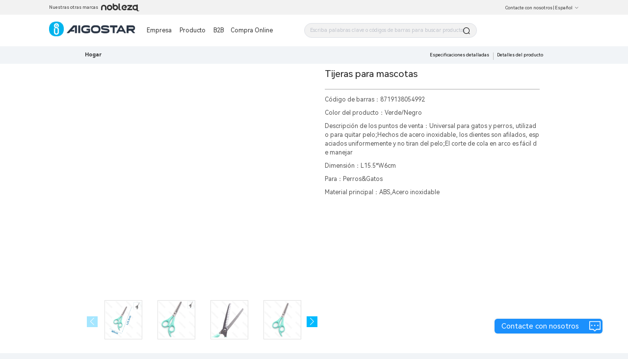

--- FILE ---
content_type: text/javascript; charset=utf-8
request_url: https://aigo-ow.oss-accelerate.aliyuncs.com/assets/1ec4194.js
body_size: 26785
content:
(window.webpackJsonp=window.webpackJsonp||[]).push([[129],{122:function(t,e,i){"use strict";var n=i(11);e.__esModule=!0,e.default=void 0;var o=n(i(35)),s=n(i(54)),r=i(10),a=i(63),l=i(120),u=i(211),c=n(i(59)),d=(0,r.createNamespace)("cell"),h=d[0],f=d[1];function p(t,e,i,n){var o,u=e.icon,d=e.size,h=e.title,p=e.label,v=e.value,g=e.isLink,m=i.title||(0,r.isDef)(h);function b(){if(i.label||(0,r.isDef)(p))return t("div",{class:[f("label"),e.labelClass]},[i.label?i.label():p])}var y=null!=(o=e.clickable)?o:g,w={clickable:y,center:e.center,required:e.required,borderless:!e.border};return d&&(w[d]=d),t("div",(0,s.default)([{class:f(w),attrs:{role:y?"button":null,tabindex:y?0:null},on:{click:function(t){(0,a.emit)(n,"click",t),(0,l.functionalRoute)(n)}}},(0,a.inherit)(n)]),[i.icon?i.icon():u?t(c.default,{class:f("left-icon"),attrs:{name:u,classPrefix:e.iconPrefix}}):void 0,function(){if(m)return t("div",{class:[f("title"),e.titleClass],style:e.titleStyle},[i.title?i.title():t("span",[h]),b()])}(),function(){if(i.default||(0,r.isDef)(v))return t("div",{class:[f("value",{alone:!m}),e.valueClass]},[i.default?i.default():t("span",[v])])}(),function(){var n=i["right-icon"];if(n)return n();if(g){var o=e.arrowDirection;return t(c.default,{class:f("right-icon"),attrs:{name:o?"arrow-"+o:"arrow"}})}}(),null==i.extra?void 0:i.extra()])}p.props=(0,o.default)({},u.cellProps,l.routeProps);var v=h(p);e.default=v},143:function(t,e){t.exports=function(t,e,i,n){var o,s=0;return"boolean"!=typeof e&&(n=i,i=e,e=void 0),function(){var r=this,a=Number(new Date)-s,l=arguments;function u(){s=Number(new Date),i.apply(r,l)}function c(){o=void 0}n&&!o&&u(),o&&clearTimeout(o),void 0===n&&a>t?u():!0!==e&&(o=setTimeout(n?c:u,void 0===n?t-a:t))}}},153:function(t,e,i){"use strict";var n=i(11);e.__esModule=!0,e.default=void 0;var o=n(i(35)),s=n(i(54)),r=i(10),a=i(63),l=i(97),u=i(120),c=n(i(59)),d=n(i(91)),h=(0,r.createNamespace)("button"),f=h[0],p=h[1];function v(t,e,i,n){var o,r=e.tag,h=e.icon,f=e.type,v=e.color,g=e.plain,m=e.disabled,b=e.loading,y=e.hairline,w=e.loadingText,x=e.iconPosition,C={};v&&(C.color=g?v:"white",g||(C.background=v),-1!==v.indexOf("gradient")?C.border=0:C.borderColor=v);var S,k,B=[p([f,e.size,{plain:g,loading:b,disabled:m,hairline:y,block:e.block,round:e.round,square:e.square}]),(o={},o[l.BORDER_SURROUND]=y,o)];function P(){return b?i.loading?i.loading():t(d.default,{class:p("loading"),attrs:{size:e.loadingSize,type:e.loadingType,color:"currentColor"}}):i.icon?t("div",{class:p("icon")},[i.icon()]):h?t(c.default,{attrs:{name:h,classPrefix:e.iconPrefix},class:p("icon")}):void 0}return t(r,(0,s.default)([{style:C,class:B,attrs:{type:e.nativeType,disabled:m},on:{click:function(t){e.loading&&t.preventDefault(),b||m||((0,a.emit)(n,"click",t),(0,u.functionalRoute)(n))},touchstart:function(t){(0,a.emit)(n,"touchstart",t)}}},(0,a.inherit)(n)]),[t("div",{class:p("content")},[(k=[],"left"===x&&k.push(P()),(S=b?w:i.default?i.default():e.text)&&k.push(t("span",{class:p("text")},[S])),"right"===x&&k.push(P()),k)])])}v.props=(0,o.default)({},u.routeProps,{text:String,icon:String,color:String,block:Boolean,plain:Boolean,round:Boolean,square:Boolean,loading:Boolean,hairline:Boolean,disabled:Boolean,iconPrefix:String,nativeType:String,loadingText:String,loadingType:String,tag:{type:String,default:"button"},type:{type:String,default:"default"},size:{type:String,default:"normal"},loadingSize:{type:String,default:"20px"},iconPosition:{type:String,default:"left"}});var g=f(v);e.default=g},211:function(t,e,i){"use strict";e.__esModule=!0,e.cellProps=void 0;var n={icon:String,size:String,center:Boolean,isLink:Boolean,required:Boolean,iconPrefix:String,titleStyle:null,titleClass:null,valueClass:null,labelClass:null,title:[Number,String],value:[Number,String],label:[Number,String],arrowDirection:String,border:{type:Boolean,default:!0},clickable:{type:Boolean,default:null}};e.cellProps=n},350:function(t,e,i){var n=i(143);t.exports=function(t,e,i){return void 0===i?n(t,e,!1):n(t,i,!1!==e)}},365:function(t,e,i){"use strict";e.a=function(t,e){return e=e||{},new Promise((function(i,n){var o=new XMLHttpRequest,s=[],r=[],a={},l=function(){return{ok:2==(o.status/100|0),statusText:o.statusText,status:o.status,url:o.responseURL,text:function(){return Promise.resolve(o.responseText)},json:function(){return Promise.resolve(o.responseText).then(JSON.parse)},blob:function(){return Promise.resolve(new Blob([o.response]))},clone:l,headers:{keys:function(){return s},entries:function(){return r},get:function(t){return a[t.toLowerCase()]},has:function(t){return t.toLowerCase()in a}}}};for(var u in o.open(e.method||"get",t,!0),o.onload=function(){o.getAllResponseHeaders().replace(/^(.*?):[^\S\n]*([\s\S]*?)$/gm,(function(t,e,i){s.push(e=e.toLowerCase()),r.push([e,i]),a[e]=a[e]?a[e]+","+i:i})),i(l())},o.onerror=n,o.withCredentials="include"==e.credentials,e.headers)o.setRequestHeader(u,e.headers[u]);o.send(e.body||null)}))}},408:function(t,e,i){"use strict";e.__esModule=!0,e.default=void 0;var n=i(10),o=i(68),s=i(48),r=i(652),a=(0,n.createNamespace)("dropdown-menu"),l=a[0],u=a[1],c=l({mixins:[(0,s.ParentMixin)("vanDropdownMenu"),(0,r.ClickOutsideMixin)({event:"click",method:"onClickOutside"})],props:{zIndex:[Number,String],activeColor:String,overlay:{type:Boolean,default:!0},duration:{type:[Number,String],default:.2},direction:{type:String,default:"down"},closeOnClickOverlay:{type:Boolean,default:!0}},data:function(){return{offset:0}},computed:{scroller:function(){return(0,o.getScroller)(this.$el)},opened:function(){return this.children.some((function(t){return t.showWrapper}))},barStyle:function(){if(this.opened&&(0,n.isDef)(this.zIndex))return{zIndex:1+this.zIndex}}},methods:{updateOffset:function(){if(this.$refs.bar){var t=this.$refs.bar.getBoundingClientRect();"down"===this.direction?this.offset=t.bottom:this.offset=window.innerHeight-t.top}},toggleItem:function(t){this.children.forEach((function(e,i){i===t?e.toggle():e.showPopup&&e.toggle(!1,{immediate:!0})}))},onClickOutside:function(){this.children.forEach((function(t){t.toggle(!1)}))}},render:function(){var t=this,e=arguments[0],i=this.children.map((function(i,n){return e("div",{attrs:{role:"button",tabindex:i.disabled?-1:0},class:u("item",{disabled:i.disabled}),on:{click:function(){i.disabled||t.toggleItem(n)}}},[e("span",{class:[u("title",{active:i.showPopup,down:i.showPopup===("down"===t.direction)}),i.titleClass],style:{color:i.showPopup?t.activeColor:""}},[e("div",{class:"van-ellipsis"},[i.slots("title")||i.displayTitle])])])}));return e("div",{class:u()},[e("div",{ref:"bar",style:this.barStyle,class:u("bar",{opened:this.opened})},[i]),this.slots("default")])}});e.default=c},409:function(t,e,i){"use strict";var n=i(11);e.__esModule=!0,e.default=void 0;var o=i(10),s=i(46),r=i(319),a=i(48),l=n(i(122)),u=n(i(59)),c=n(i(221)),d=(0,o.createNamespace)("dropdown-item"),h=d[0],f=d[1],p=h({mixins:[(0,r.PortalMixin)({ref:"wrapper"}),(0,a.ChildrenMixin)("vanDropdownMenu")],props:{value:null,title:String,disabled:Boolean,titleClass:String,options:{type:Array,default:function(){return[]}},lazyRender:{type:Boolean,default:!0}},data:function(){return{transition:!0,showPopup:!1,showWrapper:!1}},computed:{displayTitle:function(){var t=this;if(this.title)return this.title;var e=this.options.filter((function(e){return e.value===t.value}));return e.length?e[0].text:""}},watch:{showPopup:function(t){this.bindScroll(t)}},beforeCreate:function(){var t=this,e=function(e){return function(){return t.$emit(e)}};this.onOpen=e("open"),this.onClose=e("close"),this.onOpened=e("opened")},methods:{toggle:function(t,e){void 0===t&&(t=!this.showPopup),void 0===e&&(e={}),t!==this.showPopup&&(this.transition=!e.immediate,this.showPopup=t,t&&(this.parent.updateOffset(),this.showWrapper=!0))},bindScroll:function(t){var e=this.parent.scroller;(t?s.on:s.off)(e,"scroll",this.onScroll,!0)},onScroll:function(){this.parent.updateOffset()},onClickWrapper:function(t){this.getContainer&&t.stopPropagation()}},render:function(){var t=this,e=arguments[0],i=this.parent,n=i.zIndex,o=i.offset,s=i.overlay,r=i.duration,a=i.direction,d=i.activeColor,h=i.closeOnClickOverlay,p=this.options.map((function(i){var n=i.value===t.value;return e(l.default,{attrs:{clickable:!0,icon:i.icon,title:i.text},key:i.value,class:f("option",{active:n}),style:{color:n?d:""},on:{click:function(){t.showPopup=!1,i.value!==t.value&&(t.$emit("input",i.value),t.$emit("change",i.value))}}},[n&&e(u.default,{class:f("icon"),attrs:{color:d,name:"success"}})])})),v={zIndex:n};return"down"===a?v.top=o+"px":v.bottom=o+"px",e("div",[e("div",{directives:[{name:"show",value:this.showWrapper}],ref:"wrapper",style:v,class:f([a]),on:{click:this.onClickWrapper}},[e(c.default,{attrs:{overlay:s,position:"down"===a?"top":"bottom",duration:this.transition?r:0,lazyRender:this.lazyRender,overlayStyle:{position:"absolute"},closeOnClickOverlay:h},class:f("content"),on:{open:this.onOpen,close:this.onClose,opened:this.onOpened,closed:function(){t.showWrapper=!1,t.$emit("closed")}},model:{value:t.showPopup,callback:function(e){t.showPopup=e}}},[p,this.slots("default")])])])}});e.default=p},411:function(t,e,i){"use strict";e.__esModule=!0,e.default=void 0;var n=i(10),o=i(48),s=i(97),r=(0,n.createNamespace)("collapse"),a=r[0],l=r[1],u=a({mixins:[(0,o.ParentMixin)("vanCollapse")],props:{accordion:Boolean,value:[String,Number,Array],border:{type:Boolean,default:!0}},methods:{switch:function(t,e){this.accordion||(t=e?this.value.concat(t):this.value.filter((function(e){return e!==t}))),this.$emit("change",t),this.$emit("input",t)}},render:function(){var t,e=arguments[0];return e("div",{class:[l(),(t={},t[s.BORDER_TOP_BOTTOM]=this.border,t)]},[this.slots()])}});e.default=u},412:function(t,e,i){"use strict";var n=i(11);e.__esModule=!0,e.default=void 0;var o=n(i(35)),s=i(10),r=i(212),a=i(48),l=n(i(122)),u=i(211),c=(0,s.createNamespace)("collapse-item"),d=c[0],h=c[1],f=["title","icon","right-icon"],p=d({mixins:[(0,a.ChildrenMixin)("vanCollapse")],props:(0,o.default)({},u.cellProps,{name:[Number,String],disabled:Boolean,lazyRender:{type:Boolean,default:!0},isLink:{type:Boolean,default:!0}}),data:function(){return{show:null,inited:null}},computed:{currentName:function(){var t;return null!=(t=this.name)?t:this.index},expanded:function(){var t=this;if(!this.parent)return null;var e=this.parent,i=e.value;return e.accordion?i===this.currentName:i.some((function(e){return e===t.currentName}))}},created:function(){this.show=this.expanded,this.inited=this.expanded},watch:{expanded:function(t,e){var i=this;null!==e&&(t&&(this.show=!0,this.inited=!0),(t?this.$nextTick:r.raf)((function(){var e=i.$refs,n=e.content,o=e.wrapper;if(n&&o){var s=n.offsetHeight;if(s){var a=s+"px";o.style.height=t?0:a,(0,r.doubleRaf)((function(){o.style.height=t?a:0}))}else i.onTransitionEnd()}})))}},methods:{onClick:function(){this.disabled||this.toggle()},toggle:function(t){void 0===t&&(t=!this.expanded);var e=this.parent,i=this.currentName,n=e.accordion&&i===e.value?"":i;this.parent.switch(n,t)},onTransitionEnd:function(){this.expanded?this.$refs.wrapper.style.height="":this.show=!1},genTitle:function(){var t=this,e=this.$createElement,i=this.border,n=this.disabled,s=this.expanded,r=f.reduce((function(e,i){return t.slots(i)&&(e[i]=function(){return t.slots(i)}),e}),{});return this.slots("value")&&(r.default=function(){return t.slots("value")}),e(l.default,{attrs:{role:"button",tabindex:n?-1:0,"aria-expanded":String(s)},class:h("title",{disabled:n,expanded:s,borderless:!i}),on:{click:this.onClick},scopedSlots:r,props:(0,o.default)({},this.$props)})},genContent:function(){var t=this.$createElement;if(this.inited||!this.lazyRender)return t("div",{directives:[{name:"show",value:this.show}],ref:"wrapper",class:h("wrapper"),on:{transitionend:this.onTransitionEnd}},[t("div",{ref:"content",class:h("content")},[this.slots()])])}},render:function(){var t=arguments[0];return t("div",{class:[h({border:this.index&&this.border})]},[this.genTitle(),this.genContent()])}});e.default=p},413:function(t,e,i){"use strict";var n=i(11);e.__esModule=!0,e.default=void 0;var o=n(i(54)),s=i(10),r=i(63),a=i(97),l=(0,s.createNamespace)("cell-group"),u=l[0],c=l[1];function d(t,e,i,n){var s,l=t("div",(0,o.default)([{class:[c({inset:e.inset}),(s={},s[a.BORDER_TOP_BOTTOM]=e.border,s)]},(0,r.inherit)(n,!0)]),[null==i.default?void 0:i.default()]);return e.title||i.title?t("div",{key:n.data.key},[t("div",{class:c("title",{inset:e.inset})},[i.title?i.title():e.title]),l]):l}d.props={title:String,inset:Boolean,border:{type:Boolean,default:!0}};var h=u(d);e.default=h},414:function(t,e,i){"use strict";var n=i(11);e.__esModule=!0,e.default=void 0;var o,s=n(i(35)),r=n(i(4)),a=n(i(656)),l=i(10);function u(t){return l.isServer?Promise.resolve():new Promise((function(e,i){var n;o&&(n=o.$el,document.body.contains(n))||(o&&o.$destroy(),(o=new(r.default.extend(a.default))({el:document.createElement("div"),propsData:{lazyRender:!1}})).$on("input",(function(t){o.value=t}))),(0,s.default)(o,u.currentOptions,t,{resolve:e,reject:i})}))}u.defaultOptions={value:!0,title:"",width:"",theme:null,message:"",overlay:!0,className:"",allowHtml:!0,lockScroll:!0,transition:"van-dialog-bounce",beforeClose:null,overlayClass:"",overlayStyle:null,messageAlign:"",getContainer:"body",cancelButtonText:"",cancelButtonColor:null,confirmButtonText:"",confirmButtonColor:null,showConfirmButton:!0,showCancelButton:!1,closeOnPopstate:!0,closeOnClickOverlay:!1,callback:function(t){o["confirm"===t?"resolve":"reject"](t)}},u.alert=u,u.confirm=function(t){return u((0,s.default)({showCancelButton:!0},t))},u.close=function(){o&&(o.value=!1)},u.setDefaultOptions=function(t){(0,s.default)(u.currentOptions,t)},u.resetDefaultOptions=function(){u.currentOptions=(0,s.default)({},u.defaultOptions)},u.resetDefaultOptions(),u.install=function(){r.default.use(a.default)},u.Component=a.default,r.default.prototype.$dialog=u;var c=u;e.default=c},420:function(t,e,i){"use strict";e.__esModule=!0,e.default=void 0;var n=i(10),o=i(48),s=(0,n.createNamespace)("col"),r=s[0],a=s[1],l=r({mixins:[(0,o.ChildrenMixin)("vanRow")],props:{span:[Number,String],offset:[Number,String],tag:{type:String,default:"div"}},computed:{style:function(){var t=this.index,e=(this.parent||{}).spaces;if(e&&e[t]){var i=e[t],n=i.left,o=i.right;return{paddingLeft:n?n+"px":null,paddingRight:o?o+"px":null}}}},methods:{onClick:function(t){this.$emit("click",t)}},render:function(){var t,e=arguments[0],i=this.span,n=this.offset;return e(this.tag,{style:this.style,class:a((t={},t[i]=i,t["offset-"+n]=n,t)),on:{click:this.onClick}},[this.slots()])}});e.default=l},653:function(t,e,i){"use strict";var n=i(11);e.__esModule=!0,e.default=void 0;var o=n(i(54)),s=n(i(35)),r=i(654),a=i(246),l=i(46),u=i(68),c=i(10),d=n(i(59)),h=n(i(122)),f=i(211),p=(0,c.createNamespace)("field"),v=p[0],g=p[1],m=v({inheritAttrs:!1,provide:function(){return{vanField:this}},inject:{vanForm:{default:null}},props:(0,s.default)({},f.cellProps,{name:String,rules:Array,disabled:{type:Boolean,default:null},readonly:{type:Boolean,default:null},autosize:[Boolean,Object],leftIcon:String,rightIcon:String,clearable:Boolean,formatter:Function,maxlength:[Number,String],labelWidth:[Number,String],labelClass:null,labelAlign:String,inputAlign:String,placeholder:String,errorMessage:String,errorMessageAlign:String,showWordLimit:Boolean,value:{type:[Number,String],default:""},type:{type:String,default:"text"},error:{type:Boolean,default:null},colon:{type:Boolean,default:null},clearTrigger:{type:String,default:"focus"},formatTrigger:{type:String,default:"onChange"}}),data:function(){return{focused:!1,validateFailed:!1,validateMessage:""}},watch:{value:function(){this.updateValue(this.value),this.resetValidation(),this.validateWithTrigger("onChange"),this.$nextTick(this.adjustSize)}},mounted:function(){this.updateValue(this.value,this.formatTrigger),this.$nextTick(this.adjustSize),this.vanForm&&this.vanForm.addField(this)},beforeDestroy:function(){this.vanForm&&this.vanForm.removeField(this)},computed:{showClear:function(){var t=this.getProp("readonly");if(this.clearable&&!t){var e=(0,c.isDef)(this.value)&&""!==this.value,i="always"===this.clearTrigger||"focus"===this.clearTrigger&&this.focused;return e&&i}},showError:function(){return null!==this.error?this.error:!!(this.vanForm&&this.vanForm.showError&&this.validateFailed)||void 0},listeners:function(){return(0,s.default)({},this.$listeners,{blur:this.onBlur,focus:this.onFocus,input:this.onInput,click:this.onClickInput,keypress:this.onKeypress})},labelStyle:function(){var t=this.getProp("labelWidth");if(t)return{width:(0,c.addUnit)(t)}},formValue:function(){return this.children&&(this.$scopedSlots.input||this.$slots.input)?this.children.value:this.value}},methods:{focus:function(){this.$refs.input&&this.$refs.input.focus()},blur:function(){this.$refs.input&&this.$refs.input.blur()},runValidator:function(t,e){return new Promise((function(i){var n=e.validator(t,e);if((0,c.isPromise)(n))return n.then(i);i(n)}))},isEmptyValue:function(t){return Array.isArray(t)?!t.length:0!==t&&!t},runSyncRule:function(t,e){return(!e.required||!this.isEmptyValue(t))&&!(e.pattern&&!e.pattern.test(t))},getRuleMessage:function(t,e){var i=e.message;return(0,c.isFunction)(i)?i(t,e):i},runRules:function(t){var e=this;return t.reduce((function(t,i){return t.then((function(){if(!e.validateFailed){var t=e.formValue;return i.formatter&&(t=i.formatter(t,i)),e.runSyncRule(t,i)?i.validator?e.runValidator(t,i).then((function(n){!1===n&&(e.validateFailed=!0,e.validateMessage=e.getRuleMessage(t,i))})):void 0:(e.validateFailed=!0,void(e.validateMessage=e.getRuleMessage(t,i)))}}))}),Promise.resolve())},validate:function(t){var e=this;return void 0===t&&(t=this.rules),new Promise((function(i){t||i(),e.resetValidation(),e.runRules(t).then((function(){e.validateFailed?i({name:e.name,message:e.validateMessage}):i()}))}))},validateWithTrigger:function(t){if(this.vanForm&&this.rules){var e=this.vanForm.validateTrigger===t,i=this.rules.filter((function(i){return i.trigger?i.trigger===t:e}));i.length&&this.validate(i)}},resetValidation:function(){this.validateFailed&&(this.validateFailed=!1,this.validateMessage="")},updateValue:function(t,e){void 0===e&&(e="onChange"),t=(0,c.isDef)(t)?String(t):"";var i=this.maxlength;if((0,c.isDef)(i)&&t.length>i&&(t=this.value&&this.value.length===+i?this.value:t.slice(0,i)),"number"===this.type||"digit"===this.type){var n="number"===this.type;t=(0,a.formatNumber)(t,n,n)}this.formatter&&e===this.formatTrigger&&(t=this.formatter(t));var o=this.$refs.input;o&&t!==o.value&&(o.value=t),t!==this.value&&this.$emit("input",t)},onInput:function(t){t.target.composing||this.updateValue(t.target.value)},onFocus:function(t){this.focused=!0,this.$emit("focus",t),this.$nextTick(this.adjustSize),this.getProp("readonly")&&this.blur()},onBlur:function(t){this.getProp("readonly")||(this.focused=!1,this.updateValue(this.value,"onBlur"),this.$emit("blur",t),this.validateWithTrigger("onBlur"),this.$nextTick(this.adjustSize),(0,r.resetScroll)())},onClick:function(t){this.$emit("click",t)},onClickInput:function(t){this.$emit("click-input",t)},onClickLeftIcon:function(t){this.$emit("click-left-icon",t)},onClickRightIcon:function(t){this.$emit("click-right-icon",t)},onClear:function(t){(0,l.preventDefault)(t),this.$emit("input",""),this.$emit("clear",t)},onKeypress:function(t){13===t.keyCode&&(this.getProp("submitOnEnter")||"textarea"===this.type||(0,l.preventDefault)(t),"search"===this.type&&this.blur());this.$emit("keypress",t)},adjustSize:function(){var t=this.$refs.input;if("textarea"===this.type&&this.autosize&&t){var e=(0,u.getRootScrollTop)();t.style.height="auto";var i=t.scrollHeight;if((0,c.isObject)(this.autosize)){var n=this.autosize,o=n.maxHeight,s=n.minHeight;o&&(i=Math.min(i,o)),s&&(i=Math.max(i,s))}i&&(t.style.height=i+"px",(0,u.setRootScrollTop)(e))}},genInput:function(){var t=this.$createElement,e=this.type,i=this.getProp("disabled"),n=this.getProp("readonly"),r=this.slots("input"),a=this.getProp("inputAlign");if(r)return t("div",{class:g("control",[a,"custom"]),on:{click:this.onClickInput}},[r]);var l={ref:"input",class:g("control",a),domProps:{value:this.value},attrs:(0,s.default)({},this.$attrs,{name:this.name,disabled:i,readonly:n,placeholder:this.placeholder}),on:this.listeners,directives:[{name:"model",value:this.value}]};if("textarea"===e)return t("textarea",(0,o.default)([{},l]));var u,c=e;return"number"===e&&(c="text",u="decimal"),"digit"===e&&(c="tel",u="numeric"),t("input",(0,o.default)([{attrs:{type:c,inputmode:u}},l]))},genLeftIcon:function(){var t=this.$createElement;if(this.slots("left-icon")||this.leftIcon)return t("div",{class:g("left-icon"),on:{click:this.onClickLeftIcon}},[this.slots("left-icon")||t(d.default,{attrs:{name:this.leftIcon,classPrefix:this.iconPrefix}})])},genRightIcon:function(){var t=this.$createElement,e=this.slots;if(e("right-icon")||this.rightIcon)return t("div",{class:g("right-icon"),on:{click:this.onClickRightIcon}},[e("right-icon")||t(d.default,{attrs:{name:this.rightIcon,classPrefix:this.iconPrefix}})])},genWordLimit:function(){var t=this.$createElement;if(this.showWordLimit&&this.maxlength){var e=(this.value||"").length;return t("div",{class:g("word-limit")},[t("span",{class:g("word-num")},[e]),"/",this.maxlength])}},genMessage:function(){var t=this.$createElement;if(!this.vanForm||!1!==this.vanForm.showErrorMessage){var e=this.errorMessage||this.validateMessage;if(e){var i=this.getProp("errorMessageAlign");return t("div",{class:g("error-message",i)},[e])}}},getProp:function(t){return(0,c.isDef)(this[t])?this[t]:this.vanForm&&(0,c.isDef)(this.vanForm[t])?this.vanForm[t]:void 0},genLabel:function(){var t=this.$createElement,e=this.getProp("colon")?":":"";return this.slots("label")?[this.slots("label"),e]:this.label?t("span",[this.label+e]):void 0}},render:function(){var t,e=arguments[0],i=this.slots,n=this.getProp("disabled"),o=this.getProp("labelAlign"),s={icon:this.genLeftIcon},r=this.genLabel();r&&(s.title=function(){return r});var a=this.slots("extra");return a&&(s.extra=function(){return a}),e(h.default,{attrs:{icon:this.leftIcon,size:this.size,center:this.center,border:this.border,isLink:this.isLink,required:this.required,clickable:this.clickable,titleStyle:this.labelStyle,valueClass:g("value"),titleClass:[g("label",o),this.labelClass],arrowDirection:this.arrowDirection},scopedSlots:s,class:g((t={error:this.showError,disabled:n},t["label-"+o]=o,t["min-height"]="textarea"===this.type&&!this.autosize,t)),on:{click:this.onClick}},[e("div",{class:g("body")},[this.genInput(),this.showClear&&e(d.default,{attrs:{name:"clear"},class:g("clear"),on:{touchstart:this.onClear}}),this.genRightIcon(),i("button")&&e("div",{class:g("button")},[i("button")])]),this.genWordLimit(),this.genMessage()])}});e.default=m},656:function(t,e,i){"use strict";var n=i(11);e.__esModule=!0,e.default=void 0;var o=n(i(54)),s=i(10),r=i(97),a=i(166),l=n(i(153)),u=n(i(657)),c=n(i(658)),d=(0,s.createNamespace)("dialog"),h=d[0],f=d[1],p=d[2],v=h({mixins:[(0,a.PopupMixin)()],props:{title:String,theme:String,width:[Number,String],message:String,className:null,callback:Function,beforeClose:Function,messageAlign:String,cancelButtonText:String,cancelButtonColor:String,confirmButtonText:String,confirmButtonColor:String,showCancelButton:Boolean,overlay:{type:Boolean,default:!0},allowHtml:{type:Boolean,default:!0},transition:{type:String,default:"van-dialog-bounce"},showConfirmButton:{type:Boolean,default:!0},closeOnPopstate:{type:Boolean,default:!0},closeOnClickOverlay:{type:Boolean,default:!1}},data:function(){return{loading:{confirm:!1,cancel:!1}}},methods:{onClickOverlay:function(){this.handleAction("overlay")},handleAction:function(t){var e=this;this.$emit(t),this.value&&(this.beforeClose?(this.loading[t]=!0,this.beforeClose(t,(function(i){!1!==i&&e.loading[t]&&e.onClose(t),e.loading.confirm=!1,e.loading.cancel=!1}))):this.onClose(t))},onClose:function(t){this.close(),this.callback&&this.callback(t)},onOpened:function(){var t=this;this.$emit("opened"),this.$nextTick((function(){var e;null==(e=t.$refs.dialog)||e.focus()}))},onClosed:function(){this.$emit("closed")},onKeydown:function(t){var e=this;if("Escape"===t.key||"Enter"===t.key){if(t.target!==this.$refs.dialog)return;({Enter:this.showConfirmButton?function(){return e.handleAction("confirm")}:s.noop,Escape:this.showCancelButton?function(){return e.handleAction("cancel")}:s.noop})[t.key](),this.$emit("keydown",t)}},genRoundButtons:function(){var t=this,e=this.$createElement;return e(u.default,{class:f("footer")},[this.showCancelButton&&e(c.default,{attrs:{size:"large",type:"warning",text:this.cancelButtonText||p("cancel"),color:this.cancelButtonColor,loading:this.loading.cancel},class:f("cancel"),on:{click:function(){t.handleAction("cancel")}}}),this.showConfirmButton&&e(c.default,{attrs:{size:"large",type:"danger",text:this.confirmButtonText||p("confirm"),color:this.confirmButtonColor,loading:this.loading.confirm},class:f("confirm"),on:{click:function(){t.handleAction("confirm")}}})])},genButtons:function(){var t,e=this,i=this.$createElement,n=this.showCancelButton&&this.showConfirmButton;return i("div",{class:[r.BORDER_TOP,f("footer")]},[this.showCancelButton&&i(l.default,{attrs:{size:"large",loading:this.loading.cancel,text:this.cancelButtonText||p("cancel")},class:f("cancel"),style:{color:this.cancelButtonColor},on:{click:function(){e.handleAction("cancel")}}}),this.showConfirmButton&&i(l.default,{attrs:{size:"large",loading:this.loading.confirm,text:this.confirmButtonText||p("confirm")},class:[f("confirm"),(t={},t[r.BORDER_LEFT]=n,t)],style:{color:this.confirmButtonColor},on:{click:function(){e.handleAction("confirm")}}})])},genContent:function(t,e){var i=this.$createElement;if(e)return i("div",{class:f("content")},[e]);var n=this.message,s=this.messageAlign;if(n){var r,a,l={class:f("message",(r={"has-title":t},r[s]=s,r)),domProps:(a={},a[this.allowHtml?"innerHTML":"textContent"]=n,a)};return i("div",{class:f("content",{isolated:!t})},[i("div",(0,o.default)([{},l]))])}}},render:function(){var t=arguments[0];if(this.shouldRender){var e=this.message,i=this.slots(),n=this.slots("title")||this.title,o=n&&t("div",{class:f("header",{isolated:!e&&!i})},[n]);return t("transition",{attrs:{name:this.transition},on:{afterEnter:this.onOpened,afterLeave:this.onClosed}},[t("div",{directives:[{name:"show",value:this.value}],attrs:{role:"dialog","aria-labelledby":this.title||e,tabIndex:0},class:[f([this.theme]),this.className],style:{width:(0,s.addUnit)(this.width)},ref:"dialog",on:{keydown:this.onKeydown}},[o,this.genContent(n,i),"round-button"===this.theme?this.genRoundButtons():this.genButtons()])])}}});e.default=v}}]);

--- FILE ---
content_type: text/javascript; charset=utf-8
request_url: https://aigo-ow.oss-accelerate.aliyuncs.com/assets/b499f5f.js
body_size: 16643
content:
(window.webpackJsonp=window.webpackJsonp||[]).push([[131],{152:function(t,e,n){t.exports=function(t){var e={};function n(r){if(e[r])return e[r].exports;var o=e[r]={i:r,l:!1,exports:{}};return t[r].call(o.exports,o,o.exports,n),o.l=!0,o.exports}return n.m=t,n.c=e,n.d=function(t,e,r){n.o(t,e)||Object.defineProperty(t,e,{enumerable:!0,get:r})},n.r=function(t){"undefined"!=typeof Symbol&&Symbol.toStringTag&&Object.defineProperty(t,Symbol.toStringTag,{value:"Module"}),Object.defineProperty(t,"__esModule",{value:!0})},n.t=function(t,e){if(1&e&&(t=n(t)),8&e)return t;if(4&e&&"object"==typeof t&&t&&t.__esModule)return t;var r=Object.create(null);if(n.r(r),Object.defineProperty(r,"default",{enumerable:!0,value:t}),2&e&&"string"!=typeof t)for(var o in t)n.d(r,o,function(e){return t[e]}.bind(null,o));return r},n.n=function(t){var e=t&&t.__esModule?function(){return t.default}:function(){return t};return n.d(e,"a",e),e},n.o=function(t,e){return Object.prototype.hasOwnProperty.call(t,e)},n.p="/dist/",n(n.s=86)}({0:function(t,e,n){"use strict";function r(t,e,n,r,o,i,a,s){var u,l="function"==typeof t?t.options:t;if(e&&(l.render=e,l.staticRenderFns=n,l._compiled=!0),r&&(l.functional=!0),i&&(l._scopeId="data-v-"+i),a?(u=function(t){(t=t||this.$vnode&&this.$vnode.ssrContext||this.parent&&this.parent.$vnode&&this.parent.$vnode.ssrContext)||"undefined"==typeof __VUE_SSR_CONTEXT__||(t=__VUE_SSR_CONTEXT__),o&&o.call(this,t),t&&t._registeredComponents&&t._registeredComponents.add(a)},l._ssrRegister=u):o&&(u=s?function(){o.call(this,this.$root.$options.shadowRoot)}:o),u)if(l.functional){l._injectStyles=u;var c=l.render;l.render=function(t,e){return u.call(e),c(t,e)}}else{var d=l.beforeCreate;l.beforeCreate=d?[].concat(d,u):[u]}return{exports:t,options:l}}n.d(e,"a",(function(){return r}))},86:function(t,e,n){"use strict";n.r(e);var r=function(){var t=this,e=t.$createElement,n=t._self._c||e;return n("button",{staticClass:"el-button",class:[t.type?"el-button--"+t.type:"",t.buttonSize?"el-button--"+t.buttonSize:"",{"is-disabled":t.buttonDisabled,"is-loading":t.loading,"is-plain":t.plain,"is-round":t.round,"is-circle":t.circle}],attrs:{disabled:t.buttonDisabled||t.loading,autofocus:t.autofocus,type:t.nativeType},on:{click:t.handleClick}},[t.loading?n("i",{staticClass:"el-icon-loading"}):t._e(),t.icon&&!t.loading?n("i",{class:t.icon}):t._e(),t.$slots.default?n("span",[t._t("default")],2):t._e()])};r._withStripped=!0;var o={name:"ElButton",inject:{elForm:{default:""},elFormItem:{default:""}},props:{type:{type:String,default:"default"},size:String,icon:{type:String,default:""},nativeType:{type:String,default:"button"},loading:Boolean,disabled:Boolean,plain:Boolean,autofocus:Boolean,round:Boolean,circle:Boolean},computed:{_elFormItemSize:function(){return(this.elFormItem||{}).elFormItemSize},buttonSize:function(){return this.size||this._elFormItemSize||(this.$ELEMENT||{}).size},buttonDisabled:function(){return this.disabled||(this.elForm||{}).disabled}},methods:{handleClick:function(t){this.$emit("click",t)}}},i=n(0),a=Object(i.a)(o,r,[],!1,null,null,null);a.options.__file="packages/button/src/button.vue";var s=a.exports;s.install=function(t){t.component(s.name,s)};e.default=s}})},388:function(t,e,n){t.exports=function(t){var e={};function n(r){if(e[r])return e[r].exports;var o=e[r]={i:r,l:!1,exports:{}};return t[r].call(o.exports,o,o.exports,n),o.l=!0,o.exports}return n.m=t,n.c=e,n.d=function(t,e,r){n.o(t,e)||Object.defineProperty(t,e,{enumerable:!0,get:r})},n.r=function(t){"undefined"!=typeof Symbol&&Symbol.toStringTag&&Object.defineProperty(t,Symbol.toStringTag,{value:"Module"}),Object.defineProperty(t,"__esModule",{value:!0})},n.t=function(t,e){if(1&e&&(t=n(t)),8&e)return t;if(4&e&&"object"==typeof t&&t&&t.__esModule)return t;var r=Object.create(null);if(n.r(r),Object.defineProperty(r,"default",{enumerable:!0,value:t}),2&e&&"string"!=typeof t)for(var o in t)n.d(r,o,function(e){return t[e]}.bind(null,o));return r},n.n=function(t){var e=t&&t.__esModule?function(){return t.default}:function(){return t};return n.d(e,"a",e),e},n.o=function(t,e){return Object.prototype.hasOwnProperty.call(t,e)},n.p="/dist/",n(n.s=104)}({0:function(t,e,n){"use strict";function r(t,e,n,r,o,i,a,s){var u,l="function"==typeof t?t.options:t;if(e&&(l.render=e,l.staticRenderFns=n,l._compiled=!0),r&&(l.functional=!0),i&&(l._scopeId="data-v-"+i),a?(u=function(t){(t=t||this.$vnode&&this.$vnode.ssrContext||this.parent&&this.parent.$vnode&&this.parent.$vnode.ssrContext)||"undefined"==typeof __VUE_SSR_CONTEXT__||(t=__VUE_SSR_CONTEXT__),o&&o.call(this,t),t&&t._registeredComponents&&t._registeredComponents.add(a)},l._ssrRegister=u):o&&(u=s?function(){o.call(this,this.$root.$options.shadowRoot)}:o),u)if(l.functional){l._injectStyles=u;var c=l.render;l.render=function(t,e){return u.call(e),c(t,e)}}else{var d=l.beforeCreate;l.beforeCreate=d?[].concat(d,u):[u]}return{exports:t,options:l}}n.d(e,"a",(function(){return r}))},104:function(t,e,n){"use strict";n.r(e);var r=function(){var t=this,e=t.$createElement,n=t._self._c||e;return n("div",{staticClass:"el-card",class:t.shadow?"is-"+t.shadow+"-shadow":"is-always-shadow"},[t.$slots.header||t.header?n("div",{staticClass:"el-card__header"},[t._t("header",[t._v(t._s(t.header))])],2):t._e(),n("div",{staticClass:"el-card__body",style:t.bodyStyle},[t._t("default")],2)])};r._withStripped=!0;var o={name:"ElCard",props:{header:{},bodyStyle:{},shadow:{type:String}}},i=n(0),a=Object(i.a)(o,r,[],!1,null,null,null);a.options.__file="packages/card/src/main.vue";var s=a.exports;s.install=function(t){t.component(s.name,s)};e.default=s}})},393:function(t,e,n){t.exports=function(t){var e={};function n(r){if(e[r])return e[r].exports;var o=e[r]={i:r,l:!1,exports:{}};return t[r].call(o.exports,o,o.exports,n),o.l=!0,o.exports}return n.m=t,n.c=e,n.d=function(t,e,r){n.o(t,e)||Object.defineProperty(t,e,{enumerable:!0,get:r})},n.r=function(t){"undefined"!=typeof Symbol&&Symbol.toStringTag&&Object.defineProperty(t,Symbol.toStringTag,{value:"Module"}),Object.defineProperty(t,"__esModule",{value:!0})},n.t=function(t,e){if(1&e&&(t=n(t)),8&e)return t;if(4&e&&"object"==typeof t&&t&&t.__esModule)return t;var r=Object.create(null);if(n.r(r),Object.defineProperty(r,"default",{enumerable:!0,value:t}),2&e&&"string"!=typeof t)for(var o in t)n.d(r,o,function(e){return t[e]}.bind(null,o));return r},n.n=function(t){var e=t&&t.__esModule?function(){return t.default}:function(){return t};return n.d(e,"a",e),e},n.o=function(t,e){return Object.prototype.hasOwnProperty.call(t,e)},n.p="/dist/",n(n.s=106)}({0:function(t,e,n){"use strict";function r(t,e,n,r,o,i,a,s){var u,l="function"==typeof t?t.options:t;if(e&&(l.render=e,l.staticRenderFns=n,l._compiled=!0),r&&(l.functional=!0),i&&(l._scopeId="data-v-"+i),a?(u=function(t){(t=t||this.$vnode&&this.$vnode.ssrContext||this.parent&&this.parent.$vnode&&this.parent.$vnode.ssrContext)||"undefined"==typeof __VUE_SSR_CONTEXT__||(t=__VUE_SSR_CONTEXT__),o&&o.call(this,t),t&&t._registeredComponents&&t._registeredComponents.add(a)},l._ssrRegister=u):o&&(u=s?function(){o.call(this,this.$root.$options.shadowRoot)}:o),u)if(l.functional){l._injectStyles=u;var c=l.render;l.render=function(t,e){return u.call(e),c(t,e)}}else{var d=l.beforeCreate;l.beforeCreate=d?[].concat(d,u):[u]}return{exports:t,options:l}}n.d(e,"a",(function(){return r}))},106:function(t,e,n){"use strict";n.r(e);var r=function(){var t=this,e=t.$createElement,n=t._self._c||e;return n("span",{staticClass:"el-breadcrumb__item"},[n("span",{ref:"link",class:["el-breadcrumb__inner",t.to?"is-link":""],attrs:{role:"link"}},[t._t("default")],2),t.separatorClass?n("i",{staticClass:"el-breadcrumb__separator",class:t.separatorClass}):n("span",{staticClass:"el-breadcrumb__separator",attrs:{role:"presentation"}},[t._v(t._s(t.separator))])])};r._withStripped=!0;var o={name:"ElBreadcrumbItem",props:{to:{},replace:Boolean},data:function(){return{separator:"",separatorClass:""}},inject:["elBreadcrumb"],mounted:function(){var t=this;this.separator=this.elBreadcrumb.separator,this.separatorClass=this.elBreadcrumb.separatorClass;var e=this.$refs.link;e.setAttribute("role","link"),e.addEventListener("click",(function(e){var n=t.to,r=t.$router;n&&r&&(t.replace?r.replace(n):r.push(n))}))}},i=n(0),a=Object(i.a)(o,r,[],!1,null,null,null);a.options.__file="packages/breadcrumb/src/breadcrumb-item.vue";var s=a.exports;s.install=function(t){t.component(s.name,s)};e.default=s}})},394:function(t,e,n){t.exports=function(t){var e={};function n(r){if(e[r])return e[r].exports;var o=e[r]={i:r,l:!1,exports:{}};return t[r].call(o.exports,o,o.exports,n),o.l=!0,o.exports}return n.m=t,n.c=e,n.d=function(t,e,r){n.o(t,e)||Object.defineProperty(t,e,{enumerable:!0,get:r})},n.r=function(t){"undefined"!=typeof Symbol&&Symbol.toStringTag&&Object.defineProperty(t,Symbol.toStringTag,{value:"Module"}),Object.defineProperty(t,"__esModule",{value:!0})},n.t=function(t,e){if(1&e&&(t=n(t)),8&e)return t;if(4&e&&"object"==typeof t&&t&&t.__esModule)return t;var r=Object.create(null);if(n.r(r),Object.defineProperty(r,"default",{enumerable:!0,value:t}),2&e&&"string"!=typeof t)for(var o in t)n.d(r,o,function(e){return t[e]}.bind(null,o));return r},n.n=function(t){var e=t&&t.__esModule?function(){return t.default}:function(){return t};return n.d(e,"a",e),e},n.o=function(t,e){return Object.prototype.hasOwnProperty.call(t,e)},n.p="/dist/",n(n.s=108)}({0:function(t,e,n){"use strict";function r(t,e,n,r,o,i,a,s){var u,l="function"==typeof t?t.options:t;if(e&&(l.render=e,l.staticRenderFns=n,l._compiled=!0),r&&(l.functional=!0),i&&(l._scopeId="data-v-"+i),a?(u=function(t){(t=t||this.$vnode&&this.$vnode.ssrContext||this.parent&&this.parent.$vnode&&this.parent.$vnode.ssrContext)||"undefined"==typeof __VUE_SSR_CONTEXT__||(t=__VUE_SSR_CONTEXT__),o&&o.call(this,t),t&&t._registeredComponents&&t._registeredComponents.add(a)},l._ssrRegister=u):o&&(u=s?function(){o.call(this,this.$root.$options.shadowRoot)}:o),u)if(l.functional){l._injectStyles=u;var c=l.render;l.render=function(t,e){return u.call(e),c(t,e)}}else{var d=l.beforeCreate;l.beforeCreate=d?[].concat(d,u):[u]}return{exports:t,options:l}}n.d(e,"a",(function(){return r}))},108:function(t,e,n){"use strict";n.r(e);var r=function(){var t=this,e=t.$createElement;return(t._self._c||e)("div",{staticClass:"el-breadcrumb",attrs:{"aria-label":"Breadcrumb",role:"navigation"}},[t._t("default")],2)};r._withStripped=!0;var o={name:"ElBreadcrumb",props:{separator:{type:String,default:"/"},separatorClass:{type:String,default:""}},provide:function(){return{elBreadcrumb:this}},mounted:function(){var t=this.$el.querySelectorAll(".el-breadcrumb__item");t.length&&t[t.length-1].setAttribute("aria-current","page")}},i=n(0),a=Object(i.a)(o,r,[],!1,null,null,null);a.options.__file="packages/breadcrumb/src/breadcrumb.vue";var s=a.exports;s.install=function(t){t.component(s.name,s)};e.default=s}})},399:function(t,e,n){t.exports=function(t){var e={};function n(r){if(e[r])return e[r].exports;var o=e[r]={i:r,l:!1,exports:{}};return t[r].call(o.exports,o,o.exports,n),o.l=!0,o.exports}return n.m=t,n.c=e,n.d=function(t,e,r){n.o(t,e)||Object.defineProperty(t,e,{enumerable:!0,get:r})},n.r=function(t){"undefined"!=typeof Symbol&&Symbol.toStringTag&&Object.defineProperty(t,Symbol.toStringTag,{value:"Module"}),Object.defineProperty(t,"__esModule",{value:!0})},n.t=function(t,e){if(1&e&&(t=n(t)),8&e)return t;if(4&e&&"object"==typeof t&&t&&t.__esModule)return t;var r=Object.create(null);if(n.r(r),Object.defineProperty(r,"default",{enumerable:!0,value:t}),2&e&&"string"!=typeof t)for(var o in t)n.d(r,o,function(e){return t[e]}.bind(null,o));return r},n.n=function(t){var e=t&&t.__esModule?function(){return t.default}:function(){return t};return n.d(e,"a",e),e},n.o=function(t,e){return Object.prototype.hasOwnProperty.call(t,e)},n.p="/dist/",n(n.s=118)}({0:function(t,e,n){"use strict";function r(t,e,n,r,o,i,a,s){var u,l="function"==typeof t?t.options:t;if(e&&(l.render=e,l.staticRenderFns=n,l._compiled=!0),r&&(l.functional=!0),i&&(l._scopeId="data-v-"+i),a?(u=function(t){(t=t||this.$vnode&&this.$vnode.ssrContext||this.parent&&this.parent.$vnode&&this.parent.$vnode.ssrContext)||"undefined"==typeof __VUE_SSR_CONTEXT__||(t=__VUE_SSR_CONTEXT__),o&&o.call(this,t),t&&t._registeredComponents&&t._registeredComponents.add(a)},l._ssrRegister=u):o&&(u=s?function(){o.call(this,this.$root.$options.shadowRoot)}:o),u)if(l.functional){l._injectStyles=u;var c=l.render;l.render=function(t,e){return u.call(e),c(t,e)}}else{var d=l.beforeCreate;l.beforeCreate=d?[].concat(d,u):[u]}return{exports:t,options:l}}n.d(e,"a",(function(){return r}))},118:function(t,e,n){"use strict";n.r(e);var r=function(){var t=this,e=t.$createElement,n=t._self._c||e;return n("transition",{attrs:{name:"el-fade-in"}},[t.visible?n("div",{staticClass:"el-backtop",style:{right:t.styleRight,bottom:t.styleBottom},on:{click:function(e){return e.stopPropagation(),t.handleClick(e)}}},[t._t("default",[n("el-icon",{attrs:{name:"caret-top"}})])],2):t._e()])};r._withStripped=!0;var o=n(25),i=n.n(o),a=function(t){return Math.pow(t,3)},s={name:"ElBacktop",props:{visibilityHeight:{type:Number,default:200},target:[String],right:{type:Number,default:40},bottom:{type:Number,default:40}},data:function(){return{el:null,container:null,visible:!1}},computed:{styleBottom:function(){return this.bottom+"px"},styleRight:function(){return this.right+"px"}},mounted:function(){this.init(),this.throttledScrollHandler=i()(300,this.onScroll),this.container.addEventListener("scroll",this.throttledScrollHandler)},methods:{init:function(){if(this.container=document,this.el=document.documentElement,this.target){if(this.el=document.querySelector(this.target),!this.el)throw new Error("target is not existed: "+this.target);this.container=this.el}},onScroll:function(){var t=this.el.scrollTop;this.visible=t>=this.visibilityHeight},handleClick:function(t){this.scrollToTop(),this.$emit("click",t)},scrollToTop:function(){var t=this.el,e=Date.now(),n=t.scrollTop,r=window.requestAnimationFrame||function(t){return setTimeout(t,16)};r((function o(){var i,s=(Date.now()-e)/500;s<1?(t.scrollTop=n*(1-((i=s)<.5?a(2*i)/2:1-a(2*(1-i))/2)),r(o)):t.scrollTop=0}))}},beforeDestroy:function(){this.container.removeEventListener("scroll",this.throttledScrollHandler)}},u=n(0),l=Object(u.a)(s,r,[],!1,null,null,null);l.options.__file="packages/backtop/src/main.vue";var c=l.exports;c.install=function(t){t.component(c.name,c)};e.default=c},25:function(t,e){t.exports=n(143)}})},567:function(t,e,n){t.exports=function(t){var e={};function n(r){if(e[r])return e[r].exports;var o=e[r]={i:r,l:!1,exports:{}};return t[r].call(o.exports,o,o.exports,n),o.l=!0,o.exports}return n.m=t,n.c=e,n.d=function(t,e,r){n.o(t,e)||Object.defineProperty(t,e,{enumerable:!0,get:r})},n.r=function(t){"undefined"!=typeof Symbol&&Symbol.toStringTag&&Object.defineProperty(t,Symbol.toStringTag,{value:"Module"}),Object.defineProperty(t,"__esModule",{value:!0})},n.t=function(t,e){if(1&e&&(t=n(t)),8&e)return t;if(4&e&&"object"==typeof t&&t&&t.__esModule)return t;var r=Object.create(null);if(n.r(r),Object.defineProperty(r,"default",{enumerable:!0,value:t}),2&e&&"string"!=typeof t)for(var o in t)n.d(r,o,function(e){return t[e]}.bind(null,o));return r},n.n=function(t){var e=t&&t.__esModule?function(){return t.default}:function(){return t};return n.d(e,"a",e),e},n.o=function(t,e){return Object.prototype.hasOwnProperty.call(t,e)},n.p="/dist/",n(n.s=95)}({0:function(t,e,n){"use strict";function r(t,e,n,r,o,i,a,s){var u,l="function"==typeof t?t.options:t;if(e&&(l.render=e,l.staticRenderFns=n,l._compiled=!0),r&&(l.functional=!0),i&&(l._scopeId="data-v-"+i),a?(u=function(t){(t=t||this.$vnode&&this.$vnode.ssrContext||this.parent&&this.parent.$vnode&&this.parent.$vnode.ssrContext)||"undefined"==typeof __VUE_SSR_CONTEXT__||(t=__VUE_SSR_CONTEXT__),o&&o.call(this,t),t&&t._registeredComponents&&t._registeredComponents.add(a)},l._ssrRegister=u):o&&(u=s?function(){o.call(this,this.$root.$options.shadowRoot)}:o),u)if(l.functional){l._injectStyles=u;var c=l.render;l.render=function(t,e){return u.call(e),c(t,e)}}else{var d=l.beforeCreate;l.beforeCreate=d?[].concat(d,u):[u]}return{exports:t,options:l}}n.d(e,"a",(function(){return r}))},95:function(t,e,n){"use strict";n.r(e);var r=function(){var t=this,e=t.$createElement;return(t._self._c||e)("div",{staticClass:"el-button-group"},[t._t("default")],2)};r._withStripped=!0;var o={name:"ElButtonGroup"},i=n(0),a=Object(i.a)(o,r,[],!1,null,null,null);a.options.__file="packages/button/src/button-group.vue";var s=a.exports;s.install=function(t){t.component(s.name,s)};e.default=s}})}}]);